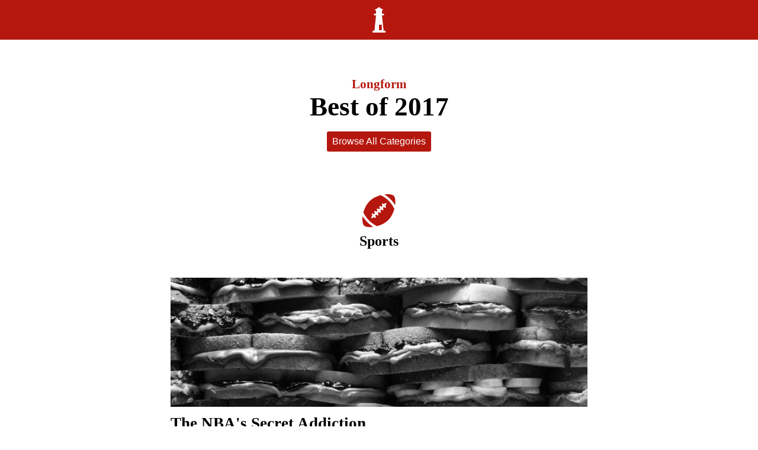

--- FILE ---
content_type: text/html; charset=utf-8
request_url: https://longform.org/lists/best-of-2017/sports
body_size: 10277
content:
<!DOCTYPE html>
<html lang="en" class="no-js">
<head>
  <meta charset="utf-8" />
<meta http-equiv="x-ua-compatible" content="ie=edge" />
<meta name="viewport" content="width=device-width, initial-scale=1" />

<meta content="authenticity_token" name="csrf-param" />
<meta content="m3fFuLN8HboWupAD49XSFDLw3vKiOYPhUA41sOuaV8A=" name="csrf-token" />
<title>Sports · Best of 2017 · Longform</title>
<meta content="longform, lists, list, sports, sports, best of 2017, best-of-2017" name="keywords" />
<link href="https://longform.org/lists/best-of-2017/sports" rel="canonical" />
<meta content="website" property="og:type" />
<meta content="Sports · Best of 2017 · Longform" property="og:title" />
<meta content="Longform" property="og:site_name" />
<meta content="https://longform.org/lists/best-of-2017/sports" property="og:url" />
<meta content="https://longform.org/assets/site-icons/logo-256-3b5d4724ee2d42b9112886d42e48b691.png" property="og:image" />
<meta content="520900189" property="fb:admins" />
<meta content="summary" name="twitter:card" />
<meta content="@longform" name="twitter:site" />

<script type="application/ld+json">
  {"@context":"http://schema.org","@type":"WebSite","name":"Longform","url":"https://longform.org/"}
  {"@context":"http://schema.org","@type":"Organization","name":"Longform","url":"https://longform.org/","logo":{"scheme":"https","user":null,"password":null,"host":"longform.org","port":443,"path":"/assets/site-icons/logo-256-3b5d4724ee2d42b9112886d42e48b691.png","query":null,"opaque":null,"fragment":null,"parser":{"regexp":{"SCHEME":"(?-mix:\\A[A-Za-z][A-Za-z0-9+\\-.]*\\z)","USERINFO":"(?-mix:\\A(?:%\\h\\h|[!$\u0026-.0-;=A-Z_a-z~])*\\z)","HOST":"(?-mix:\\A(?:(?\u003CIP-literal\u003E\\[(?:(?\u003CIPv6address\u003E(?:\\h{1,4}:){6}(?\u003Cls32\u003E\\h{1,4}:\\h{1,4}|(?\u003CIPv4address\u003E(?\u003Cdec-octet\u003E[1-9]\\d|1\\d{2}|2[0-4]\\d|25[0-5]|\\d)\\.\\g\u003Cdec-octet\u003E\\.\\g\u003Cdec-octet\u003E\\.\\g\u003Cdec-octet\u003E))|::(?:\\h{1,4}:){5}\\g\u003Cls32\u003E|\\h{,4}::(?:\\h{1,4}:){4}\\g\u003Cls32\u003E|(?:(?:\\h{1,4}:)?\\h{1,4})?::(?:\\h{1,4}:){3}\\g\u003Cls32\u003E|(?:(?:\\h{1,4}:){,2}\\h{1,4})?::(?:\\h{1,4}:){2}\\g\u003Cls32\u003E|(?:(?:\\h{1,4}:){,3}\\h{1,4})?::\\h{1,4}:\\g\u003Cls32\u003E|(?:(?:\\h{1,4}:){,4}\\h{1,4})?::\\g\u003Cls32\u003E|(?:(?:\\h{1,4}:){,5}\\h{1,4})?::\\h{1,4}|(?:(?:\\h{1,4}:){,6}\\h{1,4})?::)|(?\u003CIPvFuture\u003Ev\\h+\\.[!$\u0026-.0-;=A-Z_a-z~]+))\\])|\\g\u003CIPv4address\u003E|(?\u003Creg-name\u003E(?:%\\h\\h|[!$\u0026-.0-9;=A-Z_a-z~])*))\\z)","ABS_PATH":"(?-mix:\\A\\/(?:%\\h\\h|[!$\u0026-.0-;=@-Z_a-z~])*(?:\\/(?:%\\h\\h|[!$\u0026-.0-;=@-Z_a-z~])*)*\\z)","REL_PATH":"(?-mix:\\A(?:%\\h\\h|[!$\u0026-.0-;=@-Z_a-z~])+(?:\\/(?:%\\h\\h|[!$\u0026-.0-;=@-Z_a-z~])*)*\\z)","QUERY":"(?-mix:\\A(?:%\\h\\h|[!$\u0026-.0-;=@-Z_a-z~\\/?])*\\z)","FRAGMENT":"(?-mix:\\A(?:%\\h\\h|[!$\u0026-.0-;=@-Z_a-z~\\/?])*\\z)","OPAQUE":"(?-mix:\\A(?:[^\\/].*)?\\z)","PORT":"(?-mix:\\A[\\x09\\x0a\\x0c\\x0d ]*\\d*[\\x09\\x0a\\x0c\\x0d ]*\\z)"}}},"sameAs":["https://twitter.com/longform","https://facebook.com/longform","https://soundcloud.com/longform"]}
</script>


<script>(function(h){h.className = h.className.replace('no-js', 'js');})(document.documentElement);</script>
<style media="screen">svg { width: 1em; height: 1em; }</style>

<link href="https://longform.org/assets/application-6f76b3563e823d94ef7e1fd6cd5a32ef.css" media="screen" rel="stylesheet" type="text/css" />

<script async="async" src="https://longform.org/assets/loadcss-fcd92e95e92c10d811c717891e4b541b.js" type="text/javascript"></script>
<link as="style" href="https://cloud.typography.com/7608174/693248/css/fonts.css" onload="this.rel='stylesheet'" rel="preload" />
<noscript>
  <link href="https://cloud.typography.com/7608174/693248/css/fonts.css" media="screen" rel="stylesheet" type="text/css" />
</noscript>


<link rel="apple-touch-icon" sizes="60x60" href="/apple-touch-icon-60x60.png?v=2" />
<link rel="apple-touch-icon" sizes="76x76" href="/apple-touch-icon-76x76.png?v=2" />
<link rel="apple-touch-icon" sizes="120x120" href="/apple-touch-icon-120x120.png?v=2" />
<link rel="apple-touch-icon" sizes="152x152" href="/apple-touch-icon-152x152.png?v=2" />
<link rel="apple-touch-icon" sizes="180x180" href="/apple-touch-icon-180x180.png?v=2" />
<link rel="icon" type="image/png" href="/favicon-32x32.png" sizes="32x32" />
<link rel="icon" type="image/png" href="/favicon-16x16.png" sizes="16x16" />
<link rel="manifest" href="/manifest.json" />
<link rel="shortcut icon" href="/favicon.ico?v=2" />
<meta name="msapplication-TileColor" content="#b5170f" />
<meta name="msapplication-TileImage" content="/mstile-144x144.png" />
<meta name="theme-color" content="#b5170f" />


<script src="https://htlbid.com/v3/longform.org/htlbid.js"></script>
<script>
  var htlbid = htlbid || {};
  htlbid.cmd = htlbid.cmd || [];
  htlbid.cmd.push(function() {
  htlbid.setTargeting('d_code', '');
  htlbid.setTargeting('p_name', '');
  });
</script>


</head>
<body>
  <div class="layout layout--best-of">

    <header class="side-pad pt- pb- bgcolor-red">
      <a href="/" class="logo logo--small color-white hover-color-black center">
        <svg viewbox="0 0 144 288" xmlns="http://www.w3.org/2000/svg"><path d="M103 261H72v-57c0-2.216 1.802-4 4-4h23c2.198 0 4 1.784 4 4v57zm41 10c-.24-2.167-1.948-3.7-4-4h-17L105 93h18c2.24-.584 4.024-2.37 4-4V78c.024-2.38-1.76-4.166-4-4h-18V39h6c1.908-.113 3.69-1.9 4-4v-8c-.31-2.405-2.092-4.19-4-4h-6L74 1c-1.128-1.224-2.872-1.224-4 0L39 23h-5c-2.908-.19-4.69 1.595-4 4v8c-.69 2.1 1.092 3.887 4 4h5v35H21c-2.24-.166-4.024 1.62-4 4v11c-.024 1.63 1.76 3.416 4 4h18L22 267H4c-2.05.3-3.76 1.833-4 4v12c-.1 1.697.262 2.825 1 3 .777 1.517 1.855 2 3 2h136c1.145 0 2.223-.483 3-2 .738-.175 1.1-1.303 1-3v-12z" fill="#000" fill-rule="evenodd"></path></svg>
</a>    </header>

    <main id="main">
      <div class="js-toggle">
        <header class="side-pad pt+++ mb">
          <h1 class="font-serif text-center mb">
            <a href="/" class="link link--red mb--- ms+4 weight-bold">Longform</a>
            <strong class="block weight-extrabold ms+16">Best of 2017</strong>
          </h1>
          <p class="text-center">
            <a href="#categories" class="js-toggle-control button button--caps button--tight weight-medium leading-100">Browse All Categories</a>
          </p>
        </header>

        <nav class="side-pad mt+ bgcolor-gray-light text-center hide js-toggle-target" data-pjax-tabs>
          <div class="contain-site center color-black-70">
            <ul class="text-center pb+">
    <li class="inline-block ph pt+ align-top" style="width: 9em">
      <a href="/lists/best-of-2017/top-ten" class="block link--black">
        <svg xmlns="http://www.w3.org/2000/svg" viewbox="0 0 70 70" class="best-of-icon mb--"><path fill="#7F7F7F" fill-rule="evenodd" d="M32 55v-9c-9.175-3.743-13.398-8.477-15.342-15.887C10.768 28.673 7 23.25 7 14.5c0-2.38 2.135-3.51 5.49-4.102a26.05 26.05 0 0 1 2.52-.31C15 8.164 15 6.138 15 4h40c0 2.137 0 4.164-.01 6.088.856.066 1.708.166 2.52.31C60.866 10.99 63 12.12 63 14.5c0 8.75-3.767 14.173-9.658 15.613C51.398 37.523 47.175 42.257 38 46v9a5 5 0 0 0 5 5h3l2 3h3l2 3H17l2-3h3l2-3h3a5 5 0 0 0 5-5zm22.05-28.278c.62-3.818.835-8.296.91-13.626.698.058 1.384.142 2.03.256 1.054.186 1.912.44 2.48.74.422.223.53.356.53.408 0 6.57-2.247 10.626-5.95 12.222zm-38.1 0c-.62-3.818-.835-8.296-.91-13.626-.698.058-1.384.142-2.03.256-1.054.186-1.912.44-2.48.74-.422.223-.53.356-.53.408 0 6.57 2.247 10.626 5.95 12.222zm19.05-.68l-5.966 4.32 2.265-7.01-5.953-4.34 7.366-.01L35 12l2.287 7.002 7.366.01-5.952 4.34 2.266 7.01L35 26.042z"></path></svg>
        <span class="font-serif weight-bold">Top Ten</span>
</a>    </li>
    <li class="inline-block ph pt+ align-top" style="width: 9em">
      <a href="/lists/best-of-2017/arts" class="block link--black">
        <svg xmlns="http://www.w3.org/2000/svg" viewbox="0 0 70 70" class="best-of-icon mb--"><path fill="#7F7F7F" fill-rule="evenodd" d="M15.18 53.02c.058-2.238 3.43-8.947 3.304-11.525-.145-2.923-2.045-6.494-5.746.615-2.217 4.26-5.78 1.696-6.243-.35-1.397-6.19.387-13.674 6.356-21.08 10.326-12.81 28.8-16.6 41.255-8.467 12.453 8.136 13.03 26.935 1.988 38.028C46.085 60.294 32.12 64.88 20.3 60.325c-1.223-.473-5.266-1.917-5.12-7.305zM23 30a5 5 0 1 1 0-10 5 5 0 0 1 0 10zm16-7a5 5 0 1 1 0-10 5 5 0 0 1 0 10zm14 8a5 5 0 1 1 0-10 5 5 0 0 1 0 10zm-3 16a5 5 0 1 1 0-10 5 5 0 0 1 0 10zm-14 9a5 5 0 1 1 0-10 5 5 0 0 1 0 10z"></path></svg>
        <span class="font-serif weight-bold">Arts</span>
</a>    </li>
    <li class="inline-block ph pt+ align-top" style="width: 9em">
      <a href="/lists/best-of-2017/business" class="block link--black">
        <svg xmlns="http://www.w3.org/2000/svg" viewbox="0 0 70 70" class="best-of-icon mb--"><g fill="gray" fill-rule="evenodd"><path d="M11 14h48v35H11V14zm26.483 10.72a2 2 0 0 1 3.178-.473l6.392 6.39 6.297-5.396a1 1 0 0 1 1.3 1.52l-6.296 5.397a2 2 0 0 1-2.716-.105l-6.39-6.39-6.773 12.697a2 2 0 0 1-3.082.563l-6.347-5.554-6.34 6.337a1 1 0 1 1-1.413-1.414l6.338-6.34a2 2 0 0 1 2.733-.09l6.348 5.555 6.773-12.698z"></path><path d="M5 11a2 2 0 0 1 2-2h56a2 2 0 0 1 2 2v1h-2v39h2v1a2 2 0 0 1-2 2H44.444l2.93 6.594A1 1 0 0 1 46.462 62h-.81a1 1 0 0 1-.914-.594l-3.11-7a.998.998 0 0 1-.088-.406H29.462a.998.998 0 0 1-.087.406l-3.11 7a1 1 0 0 1-.915.594h-.81a1 1 0 0 1-.915-1.406L26.555 54H7a2 2 0 0 1-2-2v-1h2V12H5v-1zm4 40h52V12H9v39z"></path></g></svg>
        <span class="font-serif weight-bold">Business</span>
</a>    </li>
    <li class="inline-block ph pt+ align-top" style="width: 9em">
      <a href="/lists/best-of-2017/crime" class="block link--black">
        <svg xmlns="http://www.w3.org/2000/svg" viewbox="0 0 70 70" class="best-of-icon mb--"><path fill="#7F7F7F" fill-rule="evenodd" d="M27 21l5.6-9.8a4 4 0 1 1 4.8 0L43 21h12a4 4 0 1 1 2.015 3.474L51 35l6.015 10.526A4 4 0 1 1 55 49H43l-6.015 10.526a4 4 0 1 1-3.97 0L27 49H15a4 4 0 1 1-2.015-3.474L19 35l-6.015-10.526A4 4 0 1 1 15 21h12zm8 24c5.523 0 10-4.477 10-10s-4.477-10-10-10-10 4.477-10 10 4.477 10 10 10z"></path></svg>
        <span class="font-serif weight-bold">Crime</span>
</a>    </li>
    <li class="inline-block ph pt+ align-top" style="width: 9em">
      <a href="/lists/best-of-2017/essays" class="block link--black">
        <svg xmlns="http://www.w3.org/2000/svg" viewbox="0 0 70 70" class="best-of-icon mb--"><path d="M10 8h30l9 9v45H10V8zm5 12h29v2H15v-2zm0-5h26v2H15v-2zm0 10h29v2H15v-2zm0 5h29v2H15v-2zm0 5h29v2H15v-2zm0 5h29v2H15v-2zm0 5h29v2H15v-2zm0 5h29v2H15v-2zm0 5h29v2H15v-2zm39-43h5v43h-5V12zm2.5 50l2.5-6h-5l2.5 6zM55 8h3v3h-3V8zm5 4h1c.552 0 1 .45 1 1.007v12.986A1 1 0 0 1 61 27h-1V12z" fill="#7F7F7F" fill-rule="evenodd"></path></svg>
        <span class="font-serif weight-bold">Essays</span>
</a>    </li>
    <li class="inline-block ph pt+ align-top" style="width: 9em">
      <a href="/lists/best-of-2017/food" class="block link--black">
        <svg xmlns="http://www.w3.org/2000/svg" viewbox="0 0 70 70" class="best-of-icon mb--"><path fill="#7F7F7F" fill-rule="evenodd" d="M37.132 30.354l3.89-3.89v-4.242l13.43-13.43a1.002 1.002 0 0 1 1.42-.005.997.997 0 0 1-.007 1.42l-9.54 9.54a.497.497 0 0 0 0 .707c.19.19.51.196.706.002l9.543-9.542a1.002 1.002 0 0 1 1.42-.006.997.997 0 0 1-.006 1.42l-9.542 9.542a.497.497 0 0 0 .002.705c.19.19.51.196.705.002l9.542-9.54a1.002 1.002 0 0 1 1.42-.008.997.997 0 0 1-.006 1.42l-9.54 9.54a.497.497 0 0 0 0 .707c.19.19.51.196.706 0l9.54-9.54a1.002 1.002 0 0 1 1.422-.006.997.997 0 0 1-.006 1.42L48.8 30h-4.243l-3.89 3.89-3.535-3.536zm-9.187 9.186L9.55 57.933a2.497 2.497 0 0 0 .004 3.533 2.492 2.492 0 0 0 3.533.003l18.388-18.39-.53-.53a969.104 969.104 0 0 1-3-3.01zm-14.5-30.046l46.84 46.84a2.5 2.5 0 1 1-3.528 3.543L36.6 39.723l-4.243 1.414c-16.265-16.263-21.745-22.45-21.744-28.815 0-1.414 1.414-2.828 2.828-2.828z"></path></svg>
        <span class="font-serif weight-bold">Food</span>
</a>    </li>
    <li class="inline-block ph pt+ align-top" style="width: 9em">
      <a href="/lists/best-of-2017/health" class="block link--black">
        <svg xmlns="http://www.w3.org/2000/svg" viewbox="0 0 70 70" class="best-of-icon mb--"><path fill="#7F7F7F" fill-rule="evenodd" d="M45 9.991A2.995 2.995 0 0 0 42.006 7H27.994A2.994 2.994 0 0 0 25 9.991V25H9.991A2.995 2.995 0 0 0 7 27.994v14.012C7 43.656 8.34 45 9.991 45H25v15.009A2.995 2.995 0 0 0 27.994 63h14.012C43.656 63 45 61.66 45 60.009V45h15.009A2.995 2.995 0 0 0 63 42.006V27.994C63 26.344 61.66 25 60.009 25H45V9.991z"></path></svg>

        <span class="font-serif weight-bold">Health</span>
</a>    </li>
    <li class="inline-block ph pt+ align-top" style="width: 9em">
      <a href="/lists/best-of-2017/politics" class="block link--black">
        <svg xmlns="http://www.w3.org/2000/svg" viewbox="0 0 70 70" class="best-of-icon mb--"><g fill="#7F7F7F" fill-rule="evenodd"><path d="M8 55h54v3H8zM8 21h54v3H8zM5 59h60v3H5zM12 27h7v25h-7zM11 52h9v2h-9zM11 25h9v2h-9zM25 27h7v25h-7zM24 52h9v2h-9zM24 25h9v2h-9z"></path><g><path d="M38 27h7v25h-7zM37 52h9v2h-9zM37 25h9v2h-9z"></path></g><g><path d="M51 27h7v25h-7zM50 52h9v2h-9zM50 25h9v2h-9z"></path></g><path d="M35 8l27 10v2H8v-2z"></path></g></svg>
        <span class="font-serif weight-bold">Politics</span>
</a>    </li>
    <li class="inline-block ph pt+ align-top" style="width: 9em">
      <a href="/lists/best-of-2017/science" class="block link--black">
        <svg xmlns="http://www.w3.org/2000/svg" viewbox="0 0 70 70" class="best-of-icon mb--"><g fill="#7F7F7F" fill-rule="evenodd"><circle cx="35" cy="35" r="5" transform="rotate(30 35 35)"></circle><path d="M8.153 19.5c3.59-6.218 18.52-4.32 33.347 4.242 14.827 8.56 23.937 20.54 20.347 26.758s-18.52 4.32-33.347-4.242C13.673 37.698 4.563 25.718 8.153 19.5zM59.25 49c2.404-4.166-5.72-14.848-19.25-22.66-13.53-7.812-26.844-9.506-29.25-5.34C8.347 25.166 16.47 35.848 30 43.66c13.53 7.812 26.844 9.506 29.25 5.34z"></path><path d="M35 4c7.18 0 13 13.88 13 31 0 17.12-5.82 31-13 31S22 52.12 22 35c0-17.12 5.82-31 13-31zm0 59c4.81 0 10-12.376 10-28S39.81 7 35 7 25 19.376 25 35s5.19 28 10 28z"></path><path d="M8.153 50.5c-3.59-6.218 5.52-18.198 20.347-26.758 14.827-8.56 29.757-10.46 33.347-4.242 3.59 6.218-5.52 18.198-20.347 26.758-14.827 8.56-29.757 10.46-33.347 4.242zM59.25 21c-2.406-4.166-15.72-2.472-29.25 5.34C16.47 34.152 8.346 44.834 10.75 49c2.406 4.166 15.72 2.472 29.25-5.34C53.53 35.848 61.654 25.166 59.25 21z"></path></g></svg>
        <span class="font-serif weight-bold">Science</span>
</a>    </li>
    <li class="inline-block ph pt+ align-top" style="width: 9em">
      <a href="/lists/best-of-2017/sports" class="block link--black">
        <svg xmlns="http://www.w3.org/2000/svg" viewbox="0 0 70 70" class="best-of-icon mb--"><path fill="#7F7F7F" fill-rule="evenodd" d="M31.684 61.953c6.88-1.81 13.93-5.175 19.01-10.258 5.084-5.082 8.448-12.132 10.26-19.01-2.165-4.69-5.37-9.334-9.55-13.516-4.184-4.184-8.828-7.388-13.517-9.552-6.878 1.81-13.93 5.175-19.01 10.258-5.084 5.082-8.448 12.133-10.26 19.01 2.165 4.69 5.37 9.334 9.552 13.517 4.18 4.182 8.826 7.386 13.514 9.55zM26.3 42.15l-1.056-1.057a1.5 1.5 0 1 0-2.12 2.12l1.055 1.057-1.766 1.766a1.5 1.5 0 0 0-.003 2.124c.59.59 1.538.585 2.125-.003l1.765-1.765 1.056 1.056a1.5 1.5 0 0 0 2.12-2.12l-1.054-1.057 2.12-2.12 1.057 1.056a1.5 1.5 0 1 0 2.12-2.12l-1.056-1.058 2.122-2.12 1.056 1.055a1.5 1.5 0 0 0 2.12-2.12l-1.055-1.057 2.12-2.122 1.057 1.056a1.5 1.5 0 0 0 2.12-2.12l-1.054-1.057 2.12-2.12 1.057 1.055a1.5 1.5 0 1 0 2.12-2.12l-1.055-1.058 1.765-1.765a1.5 1.5 0 0 0 .003-2.124 1.498 1.498 0 0 0-2.124.004L43.27 25.18l-1.055-1.057a1.5 1.5 0 0 0-2.12 2.12l1.054 1.057-2.122 2.122-1.056-1.057a1.5 1.5 0 0 0-2.12 2.12l1.055 1.06-2.12 2.12-1.058-1.056a1.5 1.5 0 0 0-2.12 2.12l1.054 1.058-2.12 2.12-1.057-1.055a1.5 1.5 0 1 0-2.12 2.12l1.056 1.058L26.3 42.15zm27.93-25.81c-3.165-3.166-6.596-5.827-10.14-7.953 3.592-.478 6.938-.51 9.687-.117 2.75.392 4.903 1.205 6.11 2.413 1.21 1.208 2.022 3.362 2.414 6.11.393 2.75.363 6.096-.116 9.688-2.126-3.543-4.787-6.974-7.953-10.14zM15.34 55.23c3.166 3.167 6.597 5.828 10.14 7.954-3.59.48-6.936.51-9.686.117-2.75-.39-4.903-1.204-6.11-2.412-1.21-1.208-2.022-3.362-2.414-6.11-.392-2.75-.36-6.096.117-9.688 2.126 3.544 4.787 6.975 7.953 10.14z"></path></svg>
        <span class="font-serif weight-bold">Sports</span>
</a>    </li>
    <li class="inline-block ph pt+ align-top" style="width: 9em">
      <a href="/lists/best-of-2017/tech" class="block link--black">
        <svg xmlns="http://www.w3.org/2000/svg" viewbox="0 0 70 70" class="best-of-icon mb--"><path fill="#7F7F7F" fill-rule="evenodd" d="M40.513 35.194c0 4.835-2.27 7.823-5.93 7.823-3.556 0-5.69-2.955-5.69-7.823 0-4.9 2.134-7.822 5.725-7.822 3.625 0 5.895 2.988 5.895 7.822zM7 35c0 17.357 12.06 28 29.203 28 3.658 0 7.114-.47 9.756-1.242v-5.372c-1.932.705-5.624 1.175-9.25 1.175-13.957 0-23.476-8.258-23.476-22.392 0-13.497 9.147-22.83 22.19-22.83 12.84 0 21.342 7.89 21.342 20.11 0 7.152-2.228 11.307-5.548 11.307-2.134 0-3.218-1.477-3.218-3.793V22h-6.877v4.03h-.474c-1.323-2.956-4.372-4.77-8.03-4.77-6.776 0-11.417 5.575-11.417 13.733 0 8.527 4.71 14.2 11.755 14.2 3.93 0 6.776-1.812 8.165-5.17h.474c.745 3.258 3.964 5.272 8.165 5.272C58.028 49.295 63 42.52 63 31.945 63 17.005 51.72 7 35.66 7 18.757 7 7 18.348 7 35z"></path></svg>
        <span class="font-serif weight-bold">Tech</span>
</a>    </li>
    <li class="inline-block ph pt+ align-top" style="width: 9em">
      <a href="/lists/best-of-2017/world" class="block link--black">
        <svg xmlns="http://www.w3.org/2000/svg" viewbox="0 0 70 70" class="best-of-icon mb--"><g fill="#7F7F7F" fill-rule="evenodd"><path d="M7.213 39h56.574a28.397 28.397 0 0 1-.532 3H7.745c-.23-.98-.408-1.982-.532-3zm.532-10h55.51c.23.98.408 1.982.532 3H7.213c.124-1.018.303-2.02.532-3zm2.65 20h50.21a28.51 28.51 0 0 1-1.864 3H12.26a28.51 28.51 0 0 1-1.866-3zm1.864-30h46.48a28.51 28.51 0 0 1 1.866 3H10.394a28.51 28.51 0 0 1 1.865-3z"></path><path d="M7 35.5C7 19.76 19.76 7 35.5 7S64 19.76 64 35.5 51.24 64 35.5 64 7 51.24 7 35.5zm54 0C61 21.417 49.583 10 35.5 10S10 21.417 10 35.5 21.417 61 35.5 61 61 49.583 61 35.5z"></path><path d="M18 35.5C18 19.98 25.38 7 35.5 7 45.62 7 53 19.98 53 35.5S45.62 64 35.5 64C25.38 64 18 51.02 18 35.5zm32 0C50 21.417 43.508 10 35.5 10S21 21.417 21 35.5 27.492 61 35.5 61 50 49.583 50 35.5z"></path><path d="M40 35.5C40 21.417 37.985 10 35.5 10S31 21.417 31 35.5 33.015 61 35.5 61 40 49.583 40 35.5zm-12 0C28 18.733 30.07 7 35.5 7S43 18.733 43 35.5 40.93 64 35.5 64 28 52.267 28 35.5z"></path></g></svg>
        <span class="font-serif weight-bold">World</span>
</a>    </li>
    <li class="inline-block ph pt+ align-top" style="width: 9em">
      <a href="/lists/best-of-2017/most-clicked" class="block link--black">
        <svg xmlns="http://www.w3.org/2000/svg" viewbox="0 0 70 70" class="best-of-icon mb--"><path fill="#7F7F7F" fill-rule="evenodd" d="M43 31c0-1.1-.895-2-2-2-1.112 0-2 .892-2 2v5c0 .555-.444 1-1 1-.552 0-1-.45-1-1v-7c0-1.1-.895-2-2-2-1.112 0-2 .892-2 2v7c0 .555-.444 1-1 1-.552 0-1-.45-1-1V20c0-1.11-.895-2-2-2-1.112 0-2 .894-2 2v24c0 .554-.444 1-1 1-.552 0-1-.456-1-1v-9a2 2 0 0 0-2-2c-1.112 0-2 .893-2 2v15.04c0 .55.318 1.314.71 1.704l6.58 6.55c.386.384.71 1.158.71 1.715V63h15v-2.99c0-.567.288-1.356.643-1.782l3.082-3.698c.7-.842 1.275-2.424 1.275-3.528V34a2 2 0 0 0-2-2c-1.112 0-2 .892-2 2v4a1 1 0 0 1-2 0v-7zM27 8h4l-2 6-2-6zm14 10v4l-6-2 6-2zm-24 0v4l6-2-6-2zm2.1-5.07l2.83-2.83 2.827 5.657L19.1 12.93zm16.97-2.83l2.83 2.83-5.657 2.827L36.07 10.1z"></path></svg>
        <span class="font-serif weight-bold">Most Clicked</span>
</a>    </li>
</ul>

          </div>
        </nav>
      </div>

      <div class="side-pad pv++" data-pjax-container>
        <div class="center river js-river" data-context="stream list" data-pjax="">

  <header class="text-center pv mb++">
    <svg xmlns="http://www.w3.org/2000/svg" viewbox="0 0 70 70" class="best-of-icon mb---"><path fill="#7F7F7F" fill-rule="evenodd" d="M31.684 61.953c6.88-1.81 13.93-5.175 19.01-10.258 5.084-5.082 8.448-12.132 10.26-19.01-2.165-4.69-5.37-9.334-9.55-13.516-4.184-4.184-8.828-7.388-13.517-9.552-6.878 1.81-13.93 5.175-19.01 10.258-5.084 5.082-8.448 12.133-10.26 19.01 2.165 4.69 5.37 9.334 9.552 13.517 4.18 4.182 8.826 7.386 13.514 9.55zM26.3 42.15l-1.056-1.057a1.5 1.5 0 1 0-2.12 2.12l1.055 1.057-1.766 1.766a1.5 1.5 0 0 0-.003 2.124c.59.59 1.538.585 2.125-.003l1.765-1.765 1.056 1.056a1.5 1.5 0 0 0 2.12-2.12l-1.054-1.057 2.12-2.12 1.057 1.056a1.5 1.5 0 1 0 2.12-2.12l-1.056-1.058 2.122-2.12 1.056 1.055a1.5 1.5 0 0 0 2.12-2.12l-1.055-1.057 2.12-2.122 1.057 1.056a1.5 1.5 0 0 0 2.12-2.12l-1.054-1.057 2.12-2.12 1.057 1.055a1.5 1.5 0 1 0 2.12-2.12l-1.055-1.058 1.765-1.765a1.5 1.5 0 0 0 .003-2.124 1.498 1.498 0 0 0-2.124.004L43.27 25.18l-1.055-1.057a1.5 1.5 0 0 0-2.12 2.12l1.054 1.057-2.122 2.122-1.056-1.057a1.5 1.5 0 0 0-2.12 2.12l1.055 1.06-2.12 2.12-1.058-1.056a1.5 1.5 0 0 0-2.12 2.12l1.054 1.058-2.12 2.12-1.057-1.055a1.5 1.5 0 1 0-2.12 2.12l1.056 1.058L26.3 42.15zm27.93-25.81c-3.165-3.166-6.596-5.827-10.14-7.953 3.592-.478 6.938-.51 9.687-.117 2.75.392 4.903 1.205 6.11 2.413 1.21 1.208 2.022 3.362 2.414 6.11.393 2.75.363 6.096-.116 9.688-2.126-3.543-4.787-6.974-7.953-10.14zM15.34 55.23c3.166 3.167 6.597 5.828 10.14 7.954-3.59.48-6.936.51-9.686.117-2.75-.39-4.903-1.204-6.11-2.412-1.21-1.208-2.022-3.362-2.414-6.11-.392-2.75-.36-6.096.117-9.688 2.126 3.544 4.787 6.975 7.953 10.14z"></path></svg>
    <h2 class="font-serif weight-extrabold ms+6 color-black text-center">
      Sports
    </h2>
  </header>

  


  
<article class="post post--tight post--single">

  
    
<a href="http://www.espn.com/espn/feature/story/_/page/presents18931717/the-nba-secret-addiction" class="post__link"><figure class="post__picture js-post-picture">    <img alt="" class="post__picture__img" src="/uploads/link/key_image/13162/landscape_web_800x250.jpg" />
</figure></a>

    

  <a href="http://www.espn.com/espn/feature/story/_/page/presents18931717/the-nba-secret-addiction" class="post__link">  <h2 class="post__title js-post-title">
      <span class="post__title__highlight">
        The NBA's Secret Addiction
      </span>
  </h2>
</a>

    <div class="post__text post__body">
  <p>(It’s PB&amp;J.)</p>

</div>

    
    <div class="post__footer">
      <div class="media">
        <div class="media__item right">
          
        </div>
        <div class="media__body">
          <p class="post__byline">
  <span class="post__authors">
    <span class="post__author">
      <a href="/archive/writers/baxter-holmes" class="post__author__link">Baxter Holmes</a>
    </span>
</span>

    <a href="/archive/publications/espn" class="post__publication">ESPN</a>

  
  
  
</p>

        </div>
      </div>
    </div>

</article>




  
<article class="post post--tight post--single">

  
    
<a href="https://www.si.com/nba/2017/04/06/monty-williams-wife-ingrid-family-tragedy-spurs-thunder-pelicans" class="post__link"><figure class="post__picture js-post-picture">    <img alt="" class="post__picture__img" src="/uploads/link/key_image/13163/landscape_MontySkinny.jpg" />
</figure></a>

    

  <a href="https://www.si.com/nba/2017/04/06/monty-williams-wife-ingrid-family-tragedy-spurs-thunder-pelicans" class="post__link">  <h2 class="post__title js-post-title">
      <span class="post__title__highlight">
        'You Can't Give In'
      </span>
  </h2>
</a>

    <div class="post__text post__body">
  <p>What former NBA coach Monty Williams learned in the wake of losing his wife.</p>

</div>

    
    <div class="post__footer">
      <div class="media">
        <div class="media__item right">
          
        </div>
        <div class="media__body">
          <p class="post__byline">
  <span class="post__authors">
    <span class="post__author">
      <a href="/archive/writers/chris-ballard" class="post__author__link">Chris Ballard</a>
    </span>
</span>

    <a href="/archive/publications/sports-illustrated" class="post__publication">Sports Illustrated</a>

  
  
  
</p>

        </div>
      </div>
    </div>

</article>




  
<article class="post post--tight post--single">

  
    
<a href="http://bleacherreport.com/articles/2721039-girls-travel-baseball-team-mlb-youth" class="post__link"><figure class="post__picture js-post-picture">    <img alt="" class="post__picture__img" src="/uploads/link/key_image/13164/landscape_IMG_2987.jpg" />
</figure></a>

    

  <a href="http://bleacherreport.com/articles/2721039-girls-travel-baseball-team-mlb-youth" class="post__link">  <h2 class="post__title js-post-title">
      <span class="post__title__highlight">
        A Team of Their Own
      </span>
  </h2>
</a>

    <div class="post__text post__body">
  <p>The members of Girls Travel Baseball come from all over the country, compete against boys, and aim to prove they can play in the major leagues.</p>

</div>

    
    <div class="post__footer">
      <div class="media">
        <div class="media__item right">
          
        </div>
        <div class="media__body">
          <p class="post__byline">
  <span class="post__authors">
    <span class="post__author">
      <a href="/archive/writers/jessica-luther" class="post__author__link">Jessica Luther</a>
    </span>
</span>

    <a href="/archive/publications/bleacher-report" class="post__publication">Bleacher Report</a>

  
  
  
</p>

        </div>
      </div>
    </div>

</article>




  
<article class="post post--tight post--single">

  
    
<a href="http://www.espn.com/espn/feature/story/_/id/19444318/the-unthinkable-fate-chapecoense" class="post__link"><figure class="post__picture js-post-picture">    <img alt="" class="post__picture__img" src="/uploads/link/key_image/13165/landscape_r214286_1600x800cc.jpg" />
</figure></a>

    

  <a href="http://www.espn.com/espn/feature/story/_/id/19444318/the-unthinkable-fate-chapecoense" class="post__link">  <h2 class="post__title js-post-title">
      <span class="post__title__highlight">
        The Unthinkable Fate of Chapecoense
      </span>
  </h2>
</a>

    <div class="post__text post__body">
  <p>In November 2016, an underdog Brazilian soccer team boarded a plane to play the game of their lives. They never made it.</p>

</div>

    
    <div class="post__footer">
      <div class="media">
        <div class="media__item right">
          
        </div>
        <div class="media__body">
          <p class="post__byline">
  <span class="post__authors">
    <span class="post__author">
      <a href="/archive/writers/sam-borden" class="post__author__link">Sam Borden</a>
    </span>
</span>

    <a href="/archive/publications/espn" class="post__publication">ESPN</a>

  
  
  
</p>

        </div>
      </div>
    </div>

</article>




  
<article class="post post--tight post--single">

  
    
<a href="https://deadspin.com/the-u-s-gymnastics-system-wanted-more-medals-and-crea-1794525855" class="post__link"><figure class="post__picture js-post-picture">    <img alt="" class="post__picture__img" src="/uploads/link/key_image/13166/landscape_landscape_C-wgciXXsAEjeaX.jpg" />
</figure></a>

    

  <a href="https://deadspin.com/the-u-s-gymnastics-system-wanted-more-medals-and-crea-1794525855" class="post__link">  <h2 class="post__title js-post-title">
      <span class="post__title__highlight">
        The U.S. Gymnastics System Wanted More Medals, and Created a Culture of Abuse to Get Them
      </span>
  </h2>
</a>

    <div class="post__text post__body">
  <p>“The sex abuse is a symptom of a culture that does not allow the athletes to have their voice.”</p>

</div>

    
    <div class="post__footer">
      <div class="media">
        <div class="media__item right">
          
        </div>
        <div class="media__body">
          <p class="post__byline">
  <span class="post__authors">
    <span class="post__author">
      <a href="/archive/writers/dvora-meyers" class="post__author__link">Dvora Meyers</a>
    </span>
</span>

    <a href="/archive/publications/deadspin" class="post__publication">Deadspin</a>

  
  
  
</p>

        </div>
      </div>
    </div>

</article>



</div>
      </div>

</main>
    <aside>
      <div class="bgcolor-gray text-center side-pad pv++" id="categories">
        <div class="contain-site center">
          <h2 class="font-sc ms+2 weight-medium color-black-50 mb-">
            Browse All Categories
          </h2>

          <nav data-pjax>
            <ul class="text-center pb+">
    <li class="inline-block ph pt+ align-top" style="width: 9em">
      <a href="/lists/best-of-2017/top-ten" class="block link--black">
        <svg xmlns="http://www.w3.org/2000/svg" viewbox="0 0 70 70" class="best-of-icon mb--"><path fill="#7F7F7F" fill-rule="evenodd" d="M32 55v-9c-9.175-3.743-13.398-8.477-15.342-15.887C10.768 28.673 7 23.25 7 14.5c0-2.38 2.135-3.51 5.49-4.102a26.05 26.05 0 0 1 2.52-.31C15 8.164 15 6.138 15 4h40c0 2.137 0 4.164-.01 6.088.856.066 1.708.166 2.52.31C60.866 10.99 63 12.12 63 14.5c0 8.75-3.767 14.173-9.658 15.613C51.398 37.523 47.175 42.257 38 46v9a5 5 0 0 0 5 5h3l2 3h3l2 3H17l2-3h3l2-3h3a5 5 0 0 0 5-5zm22.05-28.278c.62-3.818.835-8.296.91-13.626.698.058 1.384.142 2.03.256 1.054.186 1.912.44 2.48.74.422.223.53.356.53.408 0 6.57-2.247 10.626-5.95 12.222zm-38.1 0c-.62-3.818-.835-8.296-.91-13.626-.698.058-1.384.142-2.03.256-1.054.186-1.912.44-2.48.74-.422.223-.53.356-.53.408 0 6.57 2.247 10.626 5.95 12.222zm19.05-.68l-5.966 4.32 2.265-7.01-5.953-4.34 7.366-.01L35 12l2.287 7.002 7.366.01-5.952 4.34 2.266 7.01L35 26.042z"></path></svg>
        <span class="font-serif weight-bold">Top Ten</span>
</a>    </li>
    <li class="inline-block ph pt+ align-top" style="width: 9em">
      <a href="/lists/best-of-2017/arts" class="block link--black">
        <svg xmlns="http://www.w3.org/2000/svg" viewbox="0 0 70 70" class="best-of-icon mb--"><path fill="#7F7F7F" fill-rule="evenodd" d="M15.18 53.02c.058-2.238 3.43-8.947 3.304-11.525-.145-2.923-2.045-6.494-5.746.615-2.217 4.26-5.78 1.696-6.243-.35-1.397-6.19.387-13.674 6.356-21.08 10.326-12.81 28.8-16.6 41.255-8.467 12.453 8.136 13.03 26.935 1.988 38.028C46.085 60.294 32.12 64.88 20.3 60.325c-1.223-.473-5.266-1.917-5.12-7.305zM23 30a5 5 0 1 1 0-10 5 5 0 0 1 0 10zm16-7a5 5 0 1 1 0-10 5 5 0 0 1 0 10zm14 8a5 5 0 1 1 0-10 5 5 0 0 1 0 10zm-3 16a5 5 0 1 1 0-10 5 5 0 0 1 0 10zm-14 9a5 5 0 1 1 0-10 5 5 0 0 1 0 10z"></path></svg>
        <span class="font-serif weight-bold">Arts</span>
</a>    </li>
    <li class="inline-block ph pt+ align-top" style="width: 9em">
      <a href="/lists/best-of-2017/business" class="block link--black">
        <svg xmlns="http://www.w3.org/2000/svg" viewbox="0 0 70 70" class="best-of-icon mb--"><g fill="gray" fill-rule="evenodd"><path d="M11 14h48v35H11V14zm26.483 10.72a2 2 0 0 1 3.178-.473l6.392 6.39 6.297-5.396a1 1 0 0 1 1.3 1.52l-6.296 5.397a2 2 0 0 1-2.716-.105l-6.39-6.39-6.773 12.697a2 2 0 0 1-3.082.563l-6.347-5.554-6.34 6.337a1 1 0 1 1-1.413-1.414l6.338-6.34a2 2 0 0 1 2.733-.09l6.348 5.555 6.773-12.698z"></path><path d="M5 11a2 2 0 0 1 2-2h56a2 2 0 0 1 2 2v1h-2v39h2v1a2 2 0 0 1-2 2H44.444l2.93 6.594A1 1 0 0 1 46.462 62h-.81a1 1 0 0 1-.914-.594l-3.11-7a.998.998 0 0 1-.088-.406H29.462a.998.998 0 0 1-.087.406l-3.11 7a1 1 0 0 1-.915.594h-.81a1 1 0 0 1-.915-1.406L26.555 54H7a2 2 0 0 1-2-2v-1h2V12H5v-1zm4 40h52V12H9v39z"></path></g></svg>
        <span class="font-serif weight-bold">Business</span>
</a>    </li>
    <li class="inline-block ph pt+ align-top" style="width: 9em">
      <a href="/lists/best-of-2017/crime" class="block link--black">
        <svg xmlns="http://www.w3.org/2000/svg" viewbox="0 0 70 70" class="best-of-icon mb--"><path fill="#7F7F7F" fill-rule="evenodd" d="M27 21l5.6-9.8a4 4 0 1 1 4.8 0L43 21h12a4 4 0 1 1 2.015 3.474L51 35l6.015 10.526A4 4 0 1 1 55 49H43l-6.015 10.526a4 4 0 1 1-3.97 0L27 49H15a4 4 0 1 1-2.015-3.474L19 35l-6.015-10.526A4 4 0 1 1 15 21h12zm8 24c5.523 0 10-4.477 10-10s-4.477-10-10-10-10 4.477-10 10 4.477 10 10 10z"></path></svg>
        <span class="font-serif weight-bold">Crime</span>
</a>    </li>
    <li class="inline-block ph pt+ align-top" style="width: 9em">
      <a href="/lists/best-of-2017/essays" class="block link--black">
        <svg xmlns="http://www.w3.org/2000/svg" viewbox="0 0 70 70" class="best-of-icon mb--"><path d="M10 8h30l9 9v45H10V8zm5 12h29v2H15v-2zm0-5h26v2H15v-2zm0 10h29v2H15v-2zm0 5h29v2H15v-2zm0 5h29v2H15v-2zm0 5h29v2H15v-2zm0 5h29v2H15v-2zm0 5h29v2H15v-2zm0 5h29v2H15v-2zm39-43h5v43h-5V12zm2.5 50l2.5-6h-5l2.5 6zM55 8h3v3h-3V8zm5 4h1c.552 0 1 .45 1 1.007v12.986A1 1 0 0 1 61 27h-1V12z" fill="#7F7F7F" fill-rule="evenodd"></path></svg>
        <span class="font-serif weight-bold">Essays</span>
</a>    </li>
    <li class="inline-block ph pt+ align-top" style="width: 9em">
      <a href="/lists/best-of-2017/food" class="block link--black">
        <svg xmlns="http://www.w3.org/2000/svg" viewbox="0 0 70 70" class="best-of-icon mb--"><path fill="#7F7F7F" fill-rule="evenodd" d="M37.132 30.354l3.89-3.89v-4.242l13.43-13.43a1.002 1.002 0 0 1 1.42-.005.997.997 0 0 1-.007 1.42l-9.54 9.54a.497.497 0 0 0 0 .707c.19.19.51.196.706.002l9.543-9.542a1.002 1.002 0 0 1 1.42-.006.997.997 0 0 1-.006 1.42l-9.542 9.542a.497.497 0 0 0 .002.705c.19.19.51.196.705.002l9.542-9.54a1.002 1.002 0 0 1 1.42-.008.997.997 0 0 1-.006 1.42l-9.54 9.54a.497.497 0 0 0 0 .707c.19.19.51.196.706 0l9.54-9.54a1.002 1.002 0 0 1 1.422-.006.997.997 0 0 1-.006 1.42L48.8 30h-4.243l-3.89 3.89-3.535-3.536zm-9.187 9.186L9.55 57.933a2.497 2.497 0 0 0 .004 3.533 2.492 2.492 0 0 0 3.533.003l18.388-18.39-.53-.53a969.104 969.104 0 0 1-3-3.01zm-14.5-30.046l46.84 46.84a2.5 2.5 0 1 1-3.528 3.543L36.6 39.723l-4.243 1.414c-16.265-16.263-21.745-22.45-21.744-28.815 0-1.414 1.414-2.828 2.828-2.828z"></path></svg>
        <span class="font-serif weight-bold">Food</span>
</a>    </li>
    <li class="inline-block ph pt+ align-top" style="width: 9em">
      <a href="/lists/best-of-2017/health" class="block link--black">
        <svg xmlns="http://www.w3.org/2000/svg" viewbox="0 0 70 70" class="best-of-icon mb--"><path fill="#7F7F7F" fill-rule="evenodd" d="M45 9.991A2.995 2.995 0 0 0 42.006 7H27.994A2.994 2.994 0 0 0 25 9.991V25H9.991A2.995 2.995 0 0 0 7 27.994v14.012C7 43.656 8.34 45 9.991 45H25v15.009A2.995 2.995 0 0 0 27.994 63h14.012C43.656 63 45 61.66 45 60.009V45h15.009A2.995 2.995 0 0 0 63 42.006V27.994C63 26.344 61.66 25 60.009 25H45V9.991z"></path></svg>

        <span class="font-serif weight-bold">Health</span>
</a>    </li>
    <li class="inline-block ph pt+ align-top" style="width: 9em">
      <a href="/lists/best-of-2017/politics" class="block link--black">
        <svg xmlns="http://www.w3.org/2000/svg" viewbox="0 0 70 70" class="best-of-icon mb--"><g fill="#7F7F7F" fill-rule="evenodd"><path d="M8 55h54v3H8zM8 21h54v3H8zM5 59h60v3H5zM12 27h7v25h-7zM11 52h9v2h-9zM11 25h9v2h-9zM25 27h7v25h-7zM24 52h9v2h-9zM24 25h9v2h-9z"></path><g><path d="M38 27h7v25h-7zM37 52h9v2h-9zM37 25h9v2h-9z"></path></g><g><path d="M51 27h7v25h-7zM50 52h9v2h-9zM50 25h9v2h-9z"></path></g><path d="M35 8l27 10v2H8v-2z"></path></g></svg>
        <span class="font-serif weight-bold">Politics</span>
</a>    </li>
    <li class="inline-block ph pt+ align-top" style="width: 9em">
      <a href="/lists/best-of-2017/science" class="block link--black">
        <svg xmlns="http://www.w3.org/2000/svg" viewbox="0 0 70 70" class="best-of-icon mb--"><g fill="#7F7F7F" fill-rule="evenodd"><circle cx="35" cy="35" r="5" transform="rotate(30 35 35)"></circle><path d="M8.153 19.5c3.59-6.218 18.52-4.32 33.347 4.242 14.827 8.56 23.937 20.54 20.347 26.758s-18.52 4.32-33.347-4.242C13.673 37.698 4.563 25.718 8.153 19.5zM59.25 49c2.404-4.166-5.72-14.848-19.25-22.66-13.53-7.812-26.844-9.506-29.25-5.34C8.347 25.166 16.47 35.848 30 43.66c13.53 7.812 26.844 9.506 29.25 5.34z"></path><path d="M35 4c7.18 0 13 13.88 13 31 0 17.12-5.82 31-13 31S22 52.12 22 35c0-17.12 5.82-31 13-31zm0 59c4.81 0 10-12.376 10-28S39.81 7 35 7 25 19.376 25 35s5.19 28 10 28z"></path><path d="M8.153 50.5c-3.59-6.218 5.52-18.198 20.347-26.758 14.827-8.56 29.757-10.46 33.347-4.242 3.59 6.218-5.52 18.198-20.347 26.758-14.827 8.56-29.757 10.46-33.347 4.242zM59.25 21c-2.406-4.166-15.72-2.472-29.25 5.34C16.47 34.152 8.346 44.834 10.75 49c2.406 4.166 15.72 2.472 29.25-5.34C53.53 35.848 61.654 25.166 59.25 21z"></path></g></svg>
        <span class="font-serif weight-bold">Science</span>
</a>    </li>
    <li class="inline-block ph pt+ align-top" style="width: 9em">
      <a href="/lists/best-of-2017/sports" class="block link--black">
        <svg xmlns="http://www.w3.org/2000/svg" viewbox="0 0 70 70" class="best-of-icon mb--"><path fill="#7F7F7F" fill-rule="evenodd" d="M31.684 61.953c6.88-1.81 13.93-5.175 19.01-10.258 5.084-5.082 8.448-12.132 10.26-19.01-2.165-4.69-5.37-9.334-9.55-13.516-4.184-4.184-8.828-7.388-13.517-9.552-6.878 1.81-13.93 5.175-19.01 10.258-5.084 5.082-8.448 12.133-10.26 19.01 2.165 4.69 5.37 9.334 9.552 13.517 4.18 4.182 8.826 7.386 13.514 9.55zM26.3 42.15l-1.056-1.057a1.5 1.5 0 1 0-2.12 2.12l1.055 1.057-1.766 1.766a1.5 1.5 0 0 0-.003 2.124c.59.59 1.538.585 2.125-.003l1.765-1.765 1.056 1.056a1.5 1.5 0 0 0 2.12-2.12l-1.054-1.057 2.12-2.12 1.057 1.056a1.5 1.5 0 1 0 2.12-2.12l-1.056-1.058 2.122-2.12 1.056 1.055a1.5 1.5 0 0 0 2.12-2.12l-1.055-1.057 2.12-2.122 1.057 1.056a1.5 1.5 0 0 0 2.12-2.12l-1.054-1.057 2.12-2.12 1.057 1.055a1.5 1.5 0 1 0 2.12-2.12l-1.055-1.058 1.765-1.765a1.5 1.5 0 0 0 .003-2.124 1.498 1.498 0 0 0-2.124.004L43.27 25.18l-1.055-1.057a1.5 1.5 0 0 0-2.12 2.12l1.054 1.057-2.122 2.122-1.056-1.057a1.5 1.5 0 0 0-2.12 2.12l1.055 1.06-2.12 2.12-1.058-1.056a1.5 1.5 0 0 0-2.12 2.12l1.054 1.058-2.12 2.12-1.057-1.055a1.5 1.5 0 1 0-2.12 2.12l1.056 1.058L26.3 42.15zm27.93-25.81c-3.165-3.166-6.596-5.827-10.14-7.953 3.592-.478 6.938-.51 9.687-.117 2.75.392 4.903 1.205 6.11 2.413 1.21 1.208 2.022 3.362 2.414 6.11.393 2.75.363 6.096-.116 9.688-2.126-3.543-4.787-6.974-7.953-10.14zM15.34 55.23c3.166 3.167 6.597 5.828 10.14 7.954-3.59.48-6.936.51-9.686.117-2.75-.39-4.903-1.204-6.11-2.412-1.21-1.208-2.022-3.362-2.414-6.11-.392-2.75-.36-6.096.117-9.688 2.126 3.544 4.787 6.975 7.953 10.14z"></path></svg>
        <span class="font-serif weight-bold">Sports</span>
</a>    </li>
    <li class="inline-block ph pt+ align-top" style="width: 9em">
      <a href="/lists/best-of-2017/tech" class="block link--black">
        <svg xmlns="http://www.w3.org/2000/svg" viewbox="0 0 70 70" class="best-of-icon mb--"><path fill="#7F7F7F" fill-rule="evenodd" d="M40.513 35.194c0 4.835-2.27 7.823-5.93 7.823-3.556 0-5.69-2.955-5.69-7.823 0-4.9 2.134-7.822 5.725-7.822 3.625 0 5.895 2.988 5.895 7.822zM7 35c0 17.357 12.06 28 29.203 28 3.658 0 7.114-.47 9.756-1.242v-5.372c-1.932.705-5.624 1.175-9.25 1.175-13.957 0-23.476-8.258-23.476-22.392 0-13.497 9.147-22.83 22.19-22.83 12.84 0 21.342 7.89 21.342 20.11 0 7.152-2.228 11.307-5.548 11.307-2.134 0-3.218-1.477-3.218-3.793V22h-6.877v4.03h-.474c-1.323-2.956-4.372-4.77-8.03-4.77-6.776 0-11.417 5.575-11.417 13.733 0 8.527 4.71 14.2 11.755 14.2 3.93 0 6.776-1.812 8.165-5.17h.474c.745 3.258 3.964 5.272 8.165 5.272C58.028 49.295 63 42.52 63 31.945 63 17.005 51.72 7 35.66 7 18.757 7 7 18.348 7 35z"></path></svg>
        <span class="font-serif weight-bold">Tech</span>
</a>    </li>
    <li class="inline-block ph pt+ align-top" style="width: 9em">
      <a href="/lists/best-of-2017/world" class="block link--black">
        <svg xmlns="http://www.w3.org/2000/svg" viewbox="0 0 70 70" class="best-of-icon mb--"><g fill="#7F7F7F" fill-rule="evenodd"><path d="M7.213 39h56.574a28.397 28.397 0 0 1-.532 3H7.745c-.23-.98-.408-1.982-.532-3zm.532-10h55.51c.23.98.408 1.982.532 3H7.213c.124-1.018.303-2.02.532-3zm2.65 20h50.21a28.51 28.51 0 0 1-1.864 3H12.26a28.51 28.51 0 0 1-1.866-3zm1.864-30h46.48a28.51 28.51 0 0 1 1.866 3H10.394a28.51 28.51 0 0 1 1.865-3z"></path><path d="M7 35.5C7 19.76 19.76 7 35.5 7S64 19.76 64 35.5 51.24 64 35.5 64 7 51.24 7 35.5zm54 0C61 21.417 49.583 10 35.5 10S10 21.417 10 35.5 21.417 61 35.5 61 61 49.583 61 35.5z"></path><path d="M18 35.5C18 19.98 25.38 7 35.5 7 45.62 7 53 19.98 53 35.5S45.62 64 35.5 64C25.38 64 18 51.02 18 35.5zm32 0C50 21.417 43.508 10 35.5 10S21 21.417 21 35.5 27.492 61 35.5 61 50 49.583 50 35.5z"></path><path d="M40 35.5C40 21.417 37.985 10 35.5 10S31 21.417 31 35.5 33.015 61 35.5 61 40 49.583 40 35.5zm-12 0C28 18.733 30.07 7 35.5 7S43 18.733 43 35.5 40.93 64 35.5 64 28 52.267 28 35.5z"></path></g></svg>
        <span class="font-serif weight-bold">World</span>
</a>    </li>
    <li class="inline-block ph pt+ align-top" style="width: 9em">
      <a href="/lists/best-of-2017/most-clicked" class="block link--black">
        <svg xmlns="http://www.w3.org/2000/svg" viewbox="0 0 70 70" class="best-of-icon mb--"><path fill="#7F7F7F" fill-rule="evenodd" d="M43 31c0-1.1-.895-2-2-2-1.112 0-2 .892-2 2v5c0 .555-.444 1-1 1-.552 0-1-.45-1-1v-7c0-1.1-.895-2-2-2-1.112 0-2 .892-2 2v7c0 .555-.444 1-1 1-.552 0-1-.45-1-1V20c0-1.11-.895-2-2-2-1.112 0-2 .894-2 2v24c0 .554-.444 1-1 1-.552 0-1-.456-1-1v-9a2 2 0 0 0-2-2c-1.112 0-2 .893-2 2v15.04c0 .55.318 1.314.71 1.704l6.58 6.55c.386.384.71 1.158.71 1.715V63h15v-2.99c0-.567.288-1.356.643-1.782l3.082-3.698c.7-.842 1.275-2.424 1.275-3.528V34a2 2 0 0 0-2-2c-1.112 0-2 .892-2 2v4a1 1 0 0 1-2 0v-7zM27 8h4l-2 6-2-6zm14 10v4l-6-2 6-2zm-24 0v4l6-2-6-2zm2.1-5.07l2.83-2.83 2.827 5.657L19.1 12.93zm16.97-2.83l2.83 2.83-5.657 2.827L36.07 10.1z"></path></svg>
        <span class="font-serif weight-bold">Most Clicked</span>
</a>    </li>
</ul>

          </nav>

          <h2 class="font-sc ms+2 weight-medium color-black-50 mt+ mb--">
            Browse All Years
          </h2>

          <nav>
            <ul class="text-center leading-100">
    <li class="s+|inline-block font-serif weight-bold color-black-80 ms+6">
      <a href="/lists/best-of-2021" class="block link--black ph mt-">2021</a>
    </li>
    <li class="s+|inline-block font-serif weight-bold color-black-80 ms+6">
      <a href="/lists/best-of-2020" class="block link--black ph mt-">2020</a>
    </li>
    <li class="s+|inline-block font-serif weight-bold color-black-80 ms+6">
      <a href="/lists/best-of-2019" class="block link--black ph mt-">2019</a>
    </li>
    <li class="s+|inline-block font-serif weight-bold color-black-80 ms+6">
      <a href="/lists/best-of-2018" class="block link--black ph mt-">2018</a>
    </li>
    <li class="s+|inline-block font-serif weight-bold color-black-80 ms+6">
      <a href="/lists/best-of-2017" class="block link--black ph mt-">2017</a>
    </li>
    <li class="s+|inline-block font-serif weight-bold color-black-80 ms+6">
      <a href="/lists/best-of-2016" class="block link--black ph mt-">2016</a>
    </li>
    <li class="s+|inline-block font-serif weight-bold color-black-80 ms+6">
      <a href="/lists/best-of-2015" class="block link--black ph mt-">2015</a>
    </li>
    <li class="s+|inline-block font-serif weight-bold color-black-80 ms+6">
      <a href="/lists/best-of-2014" class="block link--black ph mt-">2014</a>
    </li>
    <li class="s+|inline-block font-serif weight-bold color-black-80 ms+6">
      <a href="/lists/best-of-2013" class="block link--black ph mt-">2013</a>
    </li>
    <li class="s+|inline-block font-serif weight-bold color-black-80 ms+6">
      <a href="/lists/best-of-2012" class="block link--black ph mt-">2012</a>
    </li>
</ul>

          </nav>

          <p class="mt+++ text-center">
            <a href="/" class="button button--caps leading-100 weight-medium">Go to the Longform homepage</a>
          </p>
        </div>
      </div>
    </aside>

  </div>
  <script src="https://longform.org/assets/application-b686e3f2bfbddc24defbdf3a86f964bd.js" type="text/javascript"></script>



<script type="text/javascript">

  var _gaq = _gaq || [];
  _gaq.push(['_setAccount', 'UA-2583130-6']);
  _gaq.push(['_trackPageview']);

  (function() {
    var ga = document.createElement('script'); ga.type = 'text/javascript'; ga.async = true;
    ga.src = ('https:' == document.location.protocol ? 'https://ssl' : 'http://www') + '.google-analytics.com/ga.js';
    var s = document.getElementsByTagName('script')[0]; s.parentNode.insertBefore(ga, s);
  })();

</script>

<script type="text/javascript">
var clicky_site_ids = clicky_site_ids || [];
clicky_site_ids.push(205295);
(function() {
  var s = document.createElement('script');
  s.type = 'text/javascript';
  s.async = true;
  s.src = '//static.getclicky.com/js';
  ( document.getElementsByTagName('head')[0] || document.getElementsByTagName('body')[0] ).appendChild( s );
})();
</script>
<noscript>
  <img alt="Clicky" width="1" height="1" class="visuallyhidden" src="//in.getclicky.com/205295ns.gif" />
</noscript>

<script type="text/javascript">
  var _qevents = _qevents || [];
  (function() {
   var elem = document.createElement('script');
   elem.src = (document.location.protocol == "https:" ? "https://secure" : "http://edge") + ".quantserve.com/quant.js";
   elem.async = true;
   elem.type = "text/javascript";
   var scpt = document.getElementsByTagName('script')[0];
   scpt.parentNode.insertBefore(elem, scpt);
  })();
  _qevents.push( { qacct:"p-b1RaU1KvBvYFc"} );
</script>
<noscript>
  <img src="http://pixel.quantserve.com/pixel/p-b1RaU1KvBvYFc.gif" height="1" width="1" alt="Quantcast" class="visuallyhidden" />
</noscript>

<script type="text/javascript" src="//static.fmpub.net/site/longform"></script>


</body></html>
